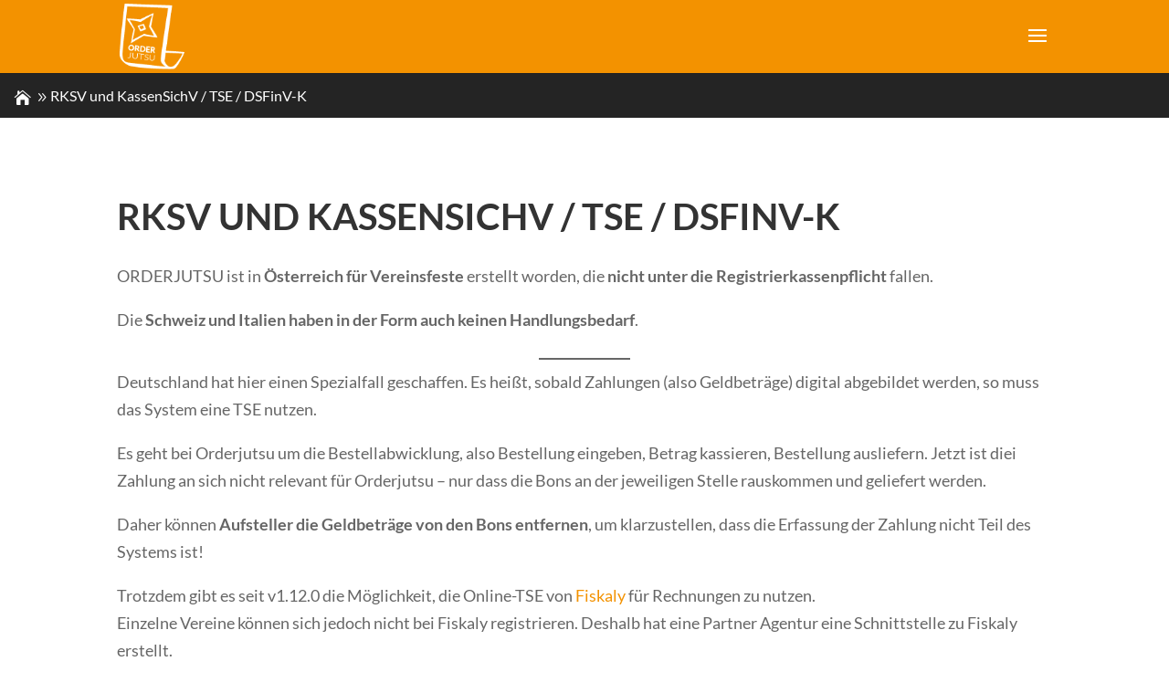

--- FILE ---
content_type: text/css
request_url: https://orderjutsu.org/gfont/lato.css
body_size: 435
content:
/* lato-100 - latin */
@font-face {
  font-family: 'Lato';
  font-style: normal;
  font-weight: 100;
  src: url('/gfont/lato-v23-latin-100.eot'); /* IE9 Compat Modes */
  src: local(''),
       url('/gfont/lato-v23-latin-100.eot?#iefix') format('embedded-opentype'), /* IE6-IE8 */
       url('/gfont/lato-v23-latin-100.woff2') format('woff2'), /* Super Modern Browsers */
       url('/gfont/lato-v23-latin-100.woff') format('woff'), /* Modern Browsers */
       url('/gfont/lato-v23-latin-100.ttf') format('truetype'), /* Safari, Android, iOS */
       url('/gfont/lato-v23-latin-100.svg#Lato') format('svg'); /* Legacy iOS */
}
/* lato-100italic - latin */
@font-face {
  font-family: 'Lato';
  font-style: italic;
  font-weight: 100;
  src: url('/gfont/lato-v23-latin-100italic.eot'); /* IE9 Compat Modes */
  src: local(''),
       url('/gfont/lato-v23-latin-100italic.eot?#iefix') format('embedded-opentype'), /* IE6-IE8 */
       url('/gfont/lato-v23-latin-100italic.woff2') format('woff2'), /* Super Modern Browsers */
       url('/gfont/lato-v23-latin-100italic.woff') format('woff'), /* Modern Browsers */
       url('/gfont/lato-v23-latin-100italic.ttf') format('truetype'), /* Safari, Android, iOS */
       url('/gfont/lato-v23-latin-100italic.svg#Lato') format('svg'); /* Legacy iOS */
}
/* lato-300 - latin */
@font-face {
  font-family: 'Lato';
  font-style: normal;
  font-weight: 300;
  src: url('/gfont/lato-v23-latin-300.eot'); /* IE9 Compat Modes */
  src: local(''),
       url('/gfont/lato-v23-latin-300.eot?#iefix') format('embedded-opentype'), /* IE6-IE8 */
       url('/gfont/lato-v23-latin-300.woff2') format('woff2'), /* Super Modern Browsers */
       url('/gfont/lato-v23-latin-300.woff') format('woff'), /* Modern Browsers */
       url('/gfont/lato-v23-latin-300.ttf') format('truetype'), /* Safari, Android, iOS */
       url('/gfont/lato-v23-latin-300.svg#Lato') format('svg'); /* Legacy iOS */
}
/* lato-300italic - latin */
@font-face {
  font-family: 'Lato';
  font-style: italic;
  font-weight: 300;
  src: url('/gfont/lato-v23-latin-300italic.eot'); /* IE9 Compat Modes */
  src: local(''),
       url('/gfont/lato-v23-latin-300italic.eot?#iefix') format('embedded-opentype'), /* IE6-IE8 */
       url('/gfont/lato-v23-latin-300italic.woff2') format('woff2'), /* Super Modern Browsers */
       url('/gfont/lato-v23-latin-300italic.woff') format('woff'), /* Modern Browsers */
       url('/gfont/lato-v23-latin-300italic.ttf') format('truetype'), /* Safari, Android, iOS */
       url('/gfont/lato-v23-latin-300italic.svg#Lato') format('svg'); /* Legacy iOS */
}
/* lato-regular - latin */
@font-face {
  font-family: 'Lato';
  font-style: normal;
  font-weight: 400;
  src: url('/gfont/lato-v23-latin-regular.eot'); /* IE9 Compat Modes */
  src: local(''),
       url('/gfont/lato-v23-latin-regular.eot?#iefix') format('embedded-opentype'), /* IE6-IE8 */
       url('/gfont/lato-v23-latin-regular.woff2') format('woff2'), /* Super Modern Browsers */
       url('/gfont/lato-v23-latin-regular.woff') format('woff'), /* Modern Browsers */
       url('/gfont/lato-v23-latin-regular.ttf') format('truetype'), /* Safari, Android, iOS */
       url('/gfont/lato-v23-latin-regular.svg#Lato') format('svg'); /* Legacy iOS */
}
/* lato-italic - latin */
@font-face {
  font-family: 'Lato';
  font-style: italic;
  font-weight: 400;
  src: url('/gfont/lato-v23-latin-italic.eot'); /* IE9 Compat Modes */
  src: local(''),
       url('/gfont/lato-v23-latin-italic.eot?#iefix') format('embedded-opentype'), /* IE6-IE8 */
       url('/gfont/lato-v23-latin-italic.woff2') format('woff2'), /* Super Modern Browsers */
       url('/gfont/lato-v23-latin-italic.woff') format('woff'), /* Modern Browsers */
       url('/gfont/lato-v23-latin-italic.ttf') format('truetype'), /* Safari, Android, iOS */
       url('/gfont/lato-v23-latin-italic.svg#Lato') format('svg'); /* Legacy iOS */
}
/* lato-700 - latin */
@font-face {
  font-family: 'Lato';
  font-style: normal;
  font-weight: 700;
  src: url('/gfont/lato-v23-latin-700.eot'); /* IE9 Compat Modes */
  src: local(''),
       url('/gfont/lato-v23-latin-700.eot?#iefix') format('embedded-opentype'), /* IE6-IE8 */
       url('/gfont/lato-v23-latin-700.woff2') format('woff2'), /* Super Modern Browsers */
       url('/gfont/lato-v23-latin-700.woff') format('woff'), /* Modern Browsers */
       url('/gfont/lato-v23-latin-700.ttf') format('truetype'), /* Safari, Android, iOS */
       url('/gfont/lato-v23-latin-700.svg#Lato') format('svg'); /* Legacy iOS */
}
/* lato-700italic - latin */
@font-face {
  font-family: 'Lato';
  font-style: italic;
  font-weight: 700;
  src: url('/gfont/lato-v23-latin-700italic.eot'); /* IE9 Compat Modes */
  src: local(''),
       url('/gfont/lato-v23-latin-700italic.eot?#iefix') format('embedded-opentype'), /* IE6-IE8 */
       url('/gfont/lato-v23-latin-700italic.woff2') format('woff2'), /* Super Modern Browsers */
       url('/gfont/lato-v23-latin-700italic.woff') format('woff'), /* Modern Browsers */
       url('/gfont/lato-v23-latin-700italic.ttf') format('truetype'), /* Safari, Android, iOS */
       url('/gfont/lato-v23-latin-700italic.svg#Lato') format('svg'); /* Legacy iOS */
}
/* lato-900 - latin */
@font-face {
  font-family: 'Lato';
  font-style: normal;
  font-weight: 900;
  src: url('/gfont/lato-v23-latin-900.eot'); /* IE9 Compat Modes */
  src: local(''),
       url('/gfont/lato-v23-latin-900.eot?#iefix') format('embedded-opentype'), /* IE6-IE8 */
       url('/gfont/lato-v23-latin-900.woff2') format('woff2'), /* Super Modern Browsers */
       url('/gfont/lato-v23-latin-900.woff') format('woff'), /* Modern Browsers */
       url('/gfont/lato-v23-latin-900.ttf') format('truetype'), /* Safari, Android, iOS */
       url('/gfont/lato-v23-latin-900.svg#Lato') format('svg'); /* Legacy iOS */
}
/* lato-900italic - latin */
@font-face {
  font-family: 'Lato';
  font-style: italic;
  font-weight: 900;
  src: url('/gfont/lato-v23-latin-900italic.eot'); /* IE9 Compat Modes */
  src: local(''),
       url('/gfont/lato-v23-latin-900italic.eot?#iefix') format('embedded-opentype'), /* IE6-IE8 */
       url('/gfont/lato-v23-latin-900italic.woff2') format('woff2'), /* Super Modern Browsers */
       url('/gfont/lato-v23-latin-900italic.woff') format('woff'), /* Modern Browsers */
       url('/gfont/lato-v23-latin-900italic.ttf') format('truetype'), /* Safari, Android, iOS */
       url('/gfont/lato-v23-latin-900italic.svg#Lato') format('svg'); /* Legacy iOS */
}




--- FILE ---
content_type: application/javascript
request_url: https://orderjutsu.org/wp-content/themes/rentaninja_divi/scripts.js?ver=6.9
body_size: -92
content:
(function($) {


})(jQuery);